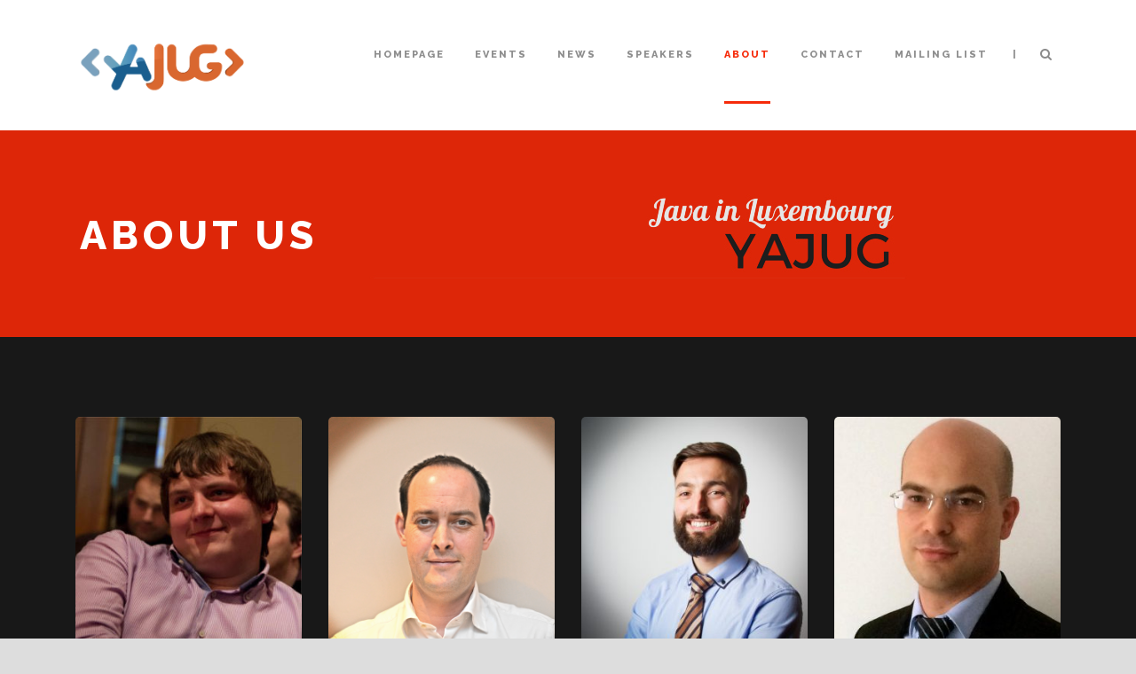

--- FILE ---
content_type: text/html; charset=UTF-8
request_url: http://yajug.lu/about-us/
body_size: 6096
content:
<!DOCTYPE html>
<!--[if IE 7]><html class="ie ie7 ltie8 ltie9" lang="fr-FR"><![endif]-->
<!--[if IE 8]><html class="ie ie8 ltie9" lang="fr-FR"><![endif]-->
<!--[if !(IE 7) | !(IE 8)  ]><!-->
<html lang="fr-FR">
<!--<![endif]-->

<head>
	<meta charset="UTF-8" />
	<meta name="viewport" content="initial-scale=1.0" />	
		
	<link rel="pingback" href="http://yajug.lu/xmlrpc.php" />
	<title>About Us &#8211; YAJUG &#8211; Java User Group Luxembourg</title>
<link rel='dns-prefetch' href='//fonts.googleapis.com' />
<link rel='dns-prefetch' href='//s.w.org' />
<link rel="alternate" type="application/rss+xml" title="YAJUG - Java User Group Luxembourg &raquo; Flux" href="http://yajug.lu/feed/" />
<link rel="alternate" type="application/rss+xml" title="YAJUG - Java User Group Luxembourg &raquo; Flux des commentaires" href="http://yajug.lu/comments/feed/" />
<link rel="alternate" type="application/rss+xml" title="YAJUG - Java User Group Luxembourg &raquo; About Us Flux des commentaires" href="http://yajug.lu/about-us/feed/" />
		<script type="text/javascript">
			window._wpemojiSettings = {"baseUrl":"https:\/\/s.w.org\/images\/core\/emoji\/2.4\/72x72\/","ext":".png","svgUrl":"https:\/\/s.w.org\/images\/core\/emoji\/2.4\/svg\/","svgExt":".svg","source":{"concatemoji":"http:\/\/yajug.lu\/wp-includes\/js\/wp-emoji-release.min.js?ver=4.9.3"}};
			!function(a,b,c){function d(a,b){var c=String.fromCharCode;l.clearRect(0,0,k.width,k.height),l.fillText(c.apply(this,a),0,0);var d=k.toDataURL();l.clearRect(0,0,k.width,k.height),l.fillText(c.apply(this,b),0,0);var e=k.toDataURL();return d===e}function e(a){var b;if(!l||!l.fillText)return!1;switch(l.textBaseline="top",l.font="600 32px Arial",a){case"flag":return!(b=d([55356,56826,55356,56819],[55356,56826,8203,55356,56819]))&&(b=d([55356,57332,56128,56423,56128,56418,56128,56421,56128,56430,56128,56423,56128,56447],[55356,57332,8203,56128,56423,8203,56128,56418,8203,56128,56421,8203,56128,56430,8203,56128,56423,8203,56128,56447]),!b);case"emoji":return b=d([55357,56692,8205,9792,65039],[55357,56692,8203,9792,65039]),!b}return!1}function f(a){var c=b.createElement("script");c.src=a,c.defer=c.type="text/javascript",b.getElementsByTagName("head")[0].appendChild(c)}var g,h,i,j,k=b.createElement("canvas"),l=k.getContext&&k.getContext("2d");for(j=Array("flag","emoji"),c.supports={everything:!0,everythingExceptFlag:!0},i=0;i<j.length;i++)c.supports[j[i]]=e(j[i]),c.supports.everything=c.supports.everything&&c.supports[j[i]],"flag"!==j[i]&&(c.supports.everythingExceptFlag=c.supports.everythingExceptFlag&&c.supports[j[i]]);c.supports.everythingExceptFlag=c.supports.everythingExceptFlag&&!c.supports.flag,c.DOMReady=!1,c.readyCallback=function(){c.DOMReady=!0},c.supports.everything||(h=function(){c.readyCallback()},b.addEventListener?(b.addEventListener("DOMContentLoaded",h,!1),a.addEventListener("load",h,!1)):(a.attachEvent("onload",h),b.attachEvent("onreadystatechange",function(){"complete"===b.readyState&&c.readyCallback()})),g=c.source||{},g.concatemoji?f(g.concatemoji):g.wpemoji&&g.twemoji&&(f(g.twemoji),f(g.wpemoji)))}(window,document,window._wpemojiSettings);
		</script>
		<style type="text/css">
img.wp-smiley,
img.emoji {
	display: inline !important;
	border: none !important;
	box-shadow: none !important;
	height: 1em !important;
	width: 1em !important;
	margin: 0 .07em !important;
	vertical-align: -0.1em !important;
	background: none !important;
	padding: 0 !important;
}
</style>
<link rel='stylesheet' id='contact-form-7-css'  href='http://yajug.lu/wp-content/plugins/contact-form-7/includes/css/styles.css?ver=4.9.1' type='text/css' media='all' />
<link rel='stylesheet' id='style-css'  href='http://yajug.lu/wp-content/themes/thekeynote/style.css?ver=4.9.3' type='text/css' media='all' />
<link rel='stylesheet' id='Raleway-google-font-css'  href='http://fonts.googleapis.com/css?family=Raleway%3A100%2C200%2C300%2Cregular%2C500%2C600%2C700%2C800%2C900&#038;subset=latin&#038;ver=4.9.3' type='text/css' media='all' />
<link rel='stylesheet' id='Montserrat-google-font-css'  href='http://fonts.googleapis.com/css?family=Montserrat%3Aregular%2C700&#038;subset=latin&#038;ver=4.9.3' type='text/css' media='all' />
<link rel='stylesheet' id='Droid-Serif-google-font-css'  href='http://fonts.googleapis.com/css?family=Droid+Serif%3Aregular%2Citalic%2C700%2C700italic&#038;subset=latin&#038;ver=4.9.3' type='text/css' media='all' />
<link rel='stylesheet' id='superfish-css'  href='http://yajug.lu/wp-content/themes/thekeynote/plugins/superfish/css/superfish.css?ver=4.9.3' type='text/css' media='all' />
<link rel='stylesheet' id='dlmenu-css'  href='http://yajug.lu/wp-content/themes/thekeynote/plugins/dl-menu/component.css?ver=4.9.3' type='text/css' media='all' />
<link rel='stylesheet' id='font-awesome-css'  href='http://yajug.lu/wp-content/themes/thekeynote/plugins/font-awesome-new/css/font-awesome.min.css?ver=4.9.3' type='text/css' media='all' />
<link rel='stylesheet' id='jquery-fancybox-css'  href='http://yajug.lu/wp-content/themes/thekeynote/plugins/fancybox/jquery.fancybox.css?ver=4.9.3' type='text/css' media='all' />
<link rel='stylesheet' id='flexslider-css'  href='http://yajug.lu/wp-content/themes/thekeynote/plugins/flexslider/flexslider.css?ver=4.9.3' type='text/css' media='all' />
<link rel='stylesheet' id='style-responsive-css'  href='http://yajug.lu/wp-content/themes/thekeynote/stylesheet/style-responsive.css?ver=4.9.3' type='text/css' media='all' />
<link rel='stylesheet' id='style-custom-css'  href='http://yajug.lu/wp-content/themes/thekeynote/stylesheet/style-custom.css?ver=4.9.3' type='text/css' media='all' />
<link rel='stylesheet' id='newsletter-subscription-css'  href='http://yajug.lu/wp-content/plugins/newsletter/subscription/style.css?ver=5.1.5' type='text/css' media='all' />
<link rel='stylesheet' id='ms-main-css'  href='http://yajug.lu/wp-content/plugins/masterslider/public/assets/css/masterslider.main.css?ver=2.25.4' type='text/css' media='all' />
<link rel='stylesheet' id='ms-custom-css'  href='http://yajug.lu/wp-content/uploads/masterslider/custom.css?ver=1.1' type='text/css' media='all' />
<script type='text/javascript' src='http://yajug.lu/wp-includes/js/jquery/jquery.js?ver=1.12.4'></script>
<script type='text/javascript' src='http://yajug.lu/wp-includes/js/jquery/jquery-migrate.min.js?ver=1.4.1'></script>
<link rel='https://api.w.org/' href='http://yajug.lu/wp-json/' />
<link rel="EditURI" type="application/rsd+xml" title="RSD" href="http://yajug.lu/xmlrpc.php?rsd" />
<link rel="wlwmanifest" type="application/wlwmanifest+xml" href="http://yajug.lu/wp-includes/wlwmanifest.xml" /> 
<meta name="generator" content="WordPress 4.9.3" />
<link rel="canonical" href="http://yajug.lu/about-us/" />
<link rel='shortlink' href='http://yajug.lu/?p=1122' />
<link rel="alternate" type="application/json+oembed" href="http://yajug.lu/wp-json/oembed/1.0/embed?url=http%3A%2F%2Fyajug.lu%2Fabout-us%2F" />
<link rel="alternate" type="text/xml+oembed" href="http://yajug.lu/wp-json/oembed/1.0/embed?url=http%3A%2F%2Fyajug.lu%2Fabout-us%2F&#038;format=xml" />
<script>var ms_grabbing_curosr='http://yajug.lu/wp-content/plugins/masterslider/public/assets/css/common/grabbing.cur',ms_grab_curosr='http://yajug.lu/wp-content/plugins/masterslider/public/assets/css/common/grab.cur';</script>
<meta name="generator" content="MasterSlider 2.25.4 - Responsive Touch Image Slider" />
<!-- load the script for older ie version -->
<!--[if lt IE 9]>
<script src="http://yajug.lu/wp-content/themes/thekeynote/javascript/html5.js" type="text/javascript"></script>
<script src="http://yajug.lu/wp-content/themes/thekeynote/plugins/easy-pie-chart/excanvas.js" type="text/javascript"></script>
<![endif]-->
		<style type="text/css">.recentcomments a{display:inline !important;padding:0 !important;margin:0 !important;}</style>
		</head>

<body class="page-template-default page page-id-1122 _masterslider _msp_version_2.25.4">
<div class="body-wrapper  float-menu" data-home="http://yajug.lu" >
		<header class="gdlr-header-wrapper">
		<!-- top navigation -->
		
		<!-- logo -->
		<div class="gdlr-header-inner">
			<div class="gdlr-header-container container">
				<!-- logo -->
				<div class="gdlr-logo">
					<a href="http://yajug.lu" >
						<img src="http://yajug.lu/wp-content/uploads/2015/08/Yajug_2013.png" alt="" width="1743" height="542" />					</a>
					<div class="gdlr-responsive-navigation dl-menuwrapper" id="gdlr-responsive-navigation" ><button class="dl-trigger">Open Menu</button><ul id="menu-features" class="dl-menu gdlr-main-mobile-menu"><li id="menu-item-3313" class="menu-item menu-item-type-post_type menu-item-object-page menu-item-home menu-item-3313"><a href="http://yajug.lu/">Homepage</a></li>
<li id="menu-item-3911" class="menu-item menu-item-type-post_type menu-item-object-page menu-item-3911"><a href="http://yajug.lu/program/">Events</a></li>
<li id="menu-item-3909" class="menu-item menu-item-type-post_type menu-item-object-page menu-item-3909"><a href="http://yajug.lu/blog/">News</a></li>
<li id="menu-item-3912" class="menu-item menu-item-type-post_type menu-item-object-page menu-item-3912"><a href="http://yajug.lu/speakers/">Speakers</a></li>
<li id="menu-item-3314" class="menu-item menu-item-type-post_type menu-item-object-page current-menu-item page_item page-item-1122 current_page_item menu-item-3314"><a href="http://yajug.lu/about-us/">About</a></li>
<li id="menu-item-3316" class="menu-item menu-item-type-post_type menu-item-object-page menu-item-3316"><a href="http://yajug.lu/contact/">Contact</a></li>
<li id="menu-item-3989" class="menu-item menu-item-type-post_type menu-item-object-page menu-item-3989"><a href="http://yajug.lu/mailing-list/">Mailing list</a></li>
</ul></div>				</div>

				<!-- navigation -->
				<div class="gdlr-navigation-wrapper"><nav class="gdlr-navigation" id="gdlr-main-navigation" role="navigation"><ul id="menu-features-1" class="sf-menu gdlr-main-menu"><li  class="menu-item menu-item-type-post_type menu-item-object-page menu-item-home menu-item-3313menu-item menu-item-type-post_type menu-item-object-page menu-item-home menu-item-3313 gdlr-normal-menu"><a href="http://yajug.lu/">Homepage</a></li>
<li  class="menu-item menu-item-type-post_type menu-item-object-page menu-item-3911menu-item menu-item-type-post_type menu-item-object-page menu-item-3911 gdlr-normal-menu"><a href="http://yajug.lu/program/">Events</a></li>
<li  class="menu-item menu-item-type-post_type menu-item-object-page menu-item-3909menu-item menu-item-type-post_type menu-item-object-page menu-item-3909 gdlr-normal-menu"><a href="http://yajug.lu/blog/">News</a></li>
<li  class="menu-item menu-item-type-post_type menu-item-object-page menu-item-3912menu-item menu-item-type-post_type menu-item-object-page menu-item-3912 gdlr-normal-menu"><a href="http://yajug.lu/speakers/">Speakers</a></li>
<li  class="menu-item menu-item-type-post_type menu-item-object-page current-menu-item page_item page-item-1122 current_page_item menu-item-3314menu-item menu-item-type-post_type menu-item-object-page current-menu-item page_item page-item-1122 current_page_item menu-item-3314 gdlr-normal-menu"><a href="http://yajug.lu/about-us/">About</a></li>
<li  class="menu-item menu-item-type-post_type menu-item-object-page menu-item-3316menu-item menu-item-type-post_type menu-item-object-page menu-item-3316 gdlr-normal-menu"><a href="http://yajug.lu/contact/">Contact</a></li>
<li  class="menu-item menu-item-type-post_type menu-item-object-page menu-item-3989menu-item menu-item-type-post_type menu-item-object-page menu-item-3989 gdlr-normal-menu"><a href="http://yajug.lu/mailing-list/">Mailing list</a></li>
</ul></nav>	
<span class="gdlr-menu-search-button-sep">|</span>
<i class="fa fa-search icon-search gdlr-menu-search-button" id="gdlr-menu-search-button" ></i>
<div class="gdlr-menu-search" id="gdlr-menu-search">
	<form method="get" id="searchform" action="http://yajug.lu/">
				<div class="search-text">
			<input type="text" value="Type Keywords" name="s" autocomplete="off" data-default="Type Keywords" />
		</div>
		<input type="submit" value="" />
		<div class="clear"></div>
	</form>	
</div>		
<div class="gdlr-navigation-gimmick" id="gdlr-navigation-gimmick"></div><div class="clear"></div></div>
				<div class="clear"></div>
			</div>
		</div>
		<div class="clear"></div>
	</header>
	<div id="gdlr-header-substitute" ></div>
	
				<div class="gdlr-page-title-wrapper gdlr-parallax-wrapper gdlr-title-normal"  style="background-image: url('http://yajug.lu/wp-content/uploads/2014/12/YAJUG-Banner-others.jpg');"  data-bgspeed="0.5" >
			<div class="gdlr-page-title-overlay"></div>
			<div class="gdlr-page-title-container container" >
				<h1 class="gdlr-page-title">About Us</h1>
							</div>	
		</div>	
		<!-- is search -->	<div class="content-wrapper">
	<div class="gdlr-content">

		<!-- Above Sidebar Section-->
						
		<!-- Sidebar With Content Section-->
		<div class="with-sidebar-wrapper gdlr-type-no-sidebar"><section id="content-section-1" ><div class="gdlr-color-wrapper  gdlr-show-all gdlr-skin-stunning-text" style="background-color: #181818; padding-top: 90px; padding-bottom: 60px; " ><div class="container"><div class="speaker-item-wrapper"  ><div class="speaker-item-holder gdlr-speaker-type-round"><div class="clear"></div><div class="three columns"><div class="gdlr-item gdlr-speaker-item"><div class="gdlr-ux gdlr-speaker-item-ux"><div class="gdlr-speaker-thumbnail"><img src="http://yajug.lu/wp-content/uploads/2015/09/unnamed-300x300.jpg" alt="" width="300" height="300" /><span class="gdlr-speaker-thumbnail-overlay" ></span><span class="gdlr-speaker-thumbnail-overlay-icon"><a href="https://twitter.com/_xi_" target="_blank"><i class="fa fa-twitter" ></i></a><a href="https://www.linkedin.com/in/alexisvdd" target="_blank"><i class="fa fa-linkedin" ></i></a><a href="https://github.com/avandendaele" target="_blank"><i class="fa fa-github" ></i></a></span></div><div class="gdlr-speaker-item-content"><h3 class="gdlr-speaker-item-title gdlr-skin-title"><a href="http://yajug.lu/speaker/alexis-vandendaele/" >Alexis Vandendaele</a></h3><div class="gdlr-speaker-item-position gdlr-info-font gdlr-skin-info" >Membre du board</div></div></div></div></div><div class="three columns"><div class="gdlr-item gdlr-speaker-item"><div class="gdlr-ux gdlr-speaker-item-ux"><div class="gdlr-speaker-thumbnail"><img src="http://yajug.lu/wp-content/uploads/2016/06/pjlhote-263x300.png" alt="" width="263" height="300" /><span class="gdlr-speaker-thumbnail-overlay" ></span><span class="gdlr-speaker-thumbnail-overlay-icon"><a href="https://twitter.com/pjlhote" target="_blank"><i class="fa fa-twitter" ></i></a><a href="https://lu.linkedin.com/in/pierre-jean-l-hôte-b35b436" target="_blank"><i class="fa fa-linkedin" ></i></a></span></div><div class="gdlr-speaker-item-content"><h3 class="gdlr-speaker-item-title gdlr-skin-title"><a href="http://yajug.lu/speaker/pierre-jean-lhote/" >Pierre-Jean L&rsquo;Hôte</a></h3><div class="gdlr-speaker-item-position gdlr-info-font gdlr-skin-info" >Membre du board</div></div></div></div></div><div class="three columns"><div class="gdlr-item gdlr-speaker-item"><div class="gdlr-ux gdlr-speaker-item-ux"><div class="gdlr-speaker-thumbnail"><img src="http://yajug.lu/wp-content/uploads/2015/09/IMG_1651-2-300x300.jpg" alt="" width="300" height="300" /><span class="gdlr-speaker-thumbnail-overlay" ></span><span class="gdlr-speaker-thumbnail-overlay-icon"><a href="https://www.linkedin.com/pub/nicolas-waeckerl%C3%A9/70/185/63b" target="_blank"><i class="fa fa-linkedin" ></i></a></span></div><div class="gdlr-speaker-item-content"><h3 class="gdlr-speaker-item-title gdlr-skin-title"><a href="http://yajug.lu/speaker/nicolas-waeckerle/" >Nicolas Waeckerlé</a></h3><div class="gdlr-speaker-item-position gdlr-info-font gdlr-skin-info" >Membre du board</div></div></div></div></div><div class="three columns"><div class="gdlr-item gdlr-speaker-item"><div class="gdlr-ux gdlr-speaker-item-ux"><div class="gdlr-speaker-thumbnail"><img src="http://yajug.lu/wp-content/uploads/2015/09/sylvere-300x300.jpeg" alt="" width="300" height="300" /><span class="gdlr-speaker-thumbnail-overlay" ></span><span class="gdlr-speaker-thumbnail-overlay-icon"><a href="https://twitter.com/nowheresly" target="_blank"><i class="fa fa-twitter" ></i></a><a href="https://www.linkedin.com/pub/sylv%C3%A8re-richard/29/241/580" target="_blank"><i class="fa fa-linkedin" ></i></a></span></div><div class="gdlr-speaker-item-content"><h3 class="gdlr-speaker-item-title gdlr-skin-title"><a href="http://yajug.lu/speaker/sylvere-richard/" >Sylvere Richard</a></h3><div class="gdlr-speaker-item-position gdlr-info-font gdlr-skin-info" >Membre du board</div></div></div></div></div><div class="clear"></div><div class="three columns"><div class="gdlr-item gdlr-speaker-item"><div class="gdlr-ux gdlr-speaker-item-ux"><div class="gdlr-speaker-thumbnail"><img src="http://yajug.lu/wp-content/uploads/2015/09/IMG_1677-300x300.jpg" alt="" width="300" height="300" /><span class="gdlr-speaker-thumbnail-overlay" ></span><span class="gdlr-speaker-thumbnail-overlay-icon"><a href="https://lu.linkedin.com/pub/jean-francois-denis/0/a9b/477" target="_blank"><i class="fa fa-linkedin" ></i></a></span></div><div class="gdlr-speaker-item-content"><h3 class="gdlr-speaker-item-title gdlr-skin-title"><a href="http://yajug.lu/speaker/jean-francois-denis/" >Jean-François Denis</a></h3><div class="gdlr-speaker-item-position gdlr-info-font gdlr-skin-info" >Trésorier</div></div></div></div></div><div class="three columns"><div class="gdlr-item gdlr-speaker-item"><div class="gdlr-ux gdlr-speaker-item-ux"><div class="gdlr-speaker-thumbnail"><img src="http://yajug.lu/wp-content/uploads/2016/06/IMG_7717-2-280x300.jpg" alt="" width="280" height="300" /><a class="gdlr-speaker-thumbnail-overlay-link" href="http://yajug.lu/speaker/lucas-dehandschutter/" ><span class="gdlr-speaker-thumbnail-overlay" ></span></a></div><div class="gdlr-speaker-item-content"><h3 class="gdlr-speaker-item-title gdlr-skin-title"><a href="http://yajug.lu/speaker/lucas-dehandschutter/" >Lucas Dehandschutter</a></h3><div class="gdlr-speaker-item-position gdlr-info-font gdlr-skin-info" >Board member</div></div></div></div></div><div class="three columns"><div class="gdlr-item gdlr-speaker-item"><div class="gdlr-ux gdlr-speaker-item-ux"><div class="gdlr-speaker-thumbnail"><img src="http://yajug.lu/wp-content/uploads/2015/08/IMG_1702-300x300.jpg" alt="Annabelle" width="300" height="300" /><span class="gdlr-speaker-thumbnail-overlay" ></span><span class="gdlr-speaker-thumbnail-overlay-icon"><a href="https://twitter.com/yoseihana" target="_blank"><i class="fa fa-twitter" ></i></a><a href="https://www.linkedin.com/in/annabuffart" target="_blank"><i class="fa fa-linkedin" ></i></a></span></div><div class="gdlr-speaker-item-content"><h3 class="gdlr-speaker-item-title gdlr-skin-title"><a href="http://yajug.lu/speaker/annabelle-buffart/" >Annabelle Buffart</a></h3><div class="gdlr-speaker-item-position gdlr-info-font gdlr-skin-info" >Membre du board</div></div></div></div></div><div class="three columns"><div class="gdlr-item gdlr-speaker-item"><div class="gdlr-ux gdlr-speaker-item-ux"><div class="gdlr-speaker-thumbnail"><img src="http://yajug.lu/wp-content/uploads/2015/09/IMG_1698-Modifier-Modifier-300x300.jpg" alt="Gildas Cuisinier" width="300" height="300" /><span class="gdlr-speaker-thumbnail-overlay" ></span><span class="gdlr-speaker-thumbnail-overlay-icon"><a href="twitter.com/gcuisinier" target="_blank"><i class="fa fa-twitter" ></i></a><a href="https://lu.linkedin.com/in/gcuisinier" target="_blank"><i class="fa fa-linkedin" ></i></a><a href="https://github.com/gcuisinier" target="_blank"><i class="fa fa-github" ></i></a></span></div><div class="gdlr-speaker-item-content"><h3 class="gdlr-speaker-item-title gdlr-skin-title"><a href="http://yajug.lu/speaker/gildas-cuisinier/" >Gildas Cuisinier</a></h3><div class="gdlr-speaker-item-position gdlr-info-font gdlr-skin-info" >Co-Président</div></div></div></div></div><div class="clear"></div><div class="three columns"><div class="gdlr-item gdlr-speaker-item"><div class="gdlr-ux gdlr-speaker-item-ux"><div class="gdlr-speaker-thumbnail"><img src="http://yajug.lu/wp-content/uploads/2015/09/IMG_1636-Modifier-Modifier-300x300.jpg" alt="" width="300" height="300" /><span class="gdlr-speaker-thumbnail-overlay" ></span><span class="gdlr-speaker-thumbnail-overlay-icon"><a href="https://twitter.com/mgwillem" target="_blank"><i class="fa fa-twitter" ></i></a><a href="https://www.linkedin.com/in/mgabriel" target="_blank"><i class="fa fa-linkedin" ></i></a></span></div><div class="gdlr-speaker-item-content"><h3 class="gdlr-speaker-item-title gdlr-skin-title"><a href="http://yajug.lu/speaker/marc-gabriel-willem/" >Marc Gabriel-Willem</a></h3><div class="gdlr-speaker-item-position gdlr-info-font gdlr-skin-info" >Secrétaire</div></div></div></div></div><div class="three columns"><div class="gdlr-item gdlr-speaker-item"><div class="gdlr-ux gdlr-speaker-item-ux"><div class="gdlr-speaker-thumbnail"><img src="http://yajug.lu/wp-content/uploads/2015/09/IMG_1692-300x300.jpg" alt="" width="300" height="300" /><span class="gdlr-speaker-thumbnail-overlay" ></span><span class="gdlr-speaker-thumbnail-overlay-icon"><a href="https://twitter.com/matleclaire" target="_blank"><i class="fa fa-twitter" ></i></a><a href="https://www.linkedin.com/pub/mathieu-leclaire/" target="_blank"><i class="fa fa-linkedin" ></i></a></span></div><div class="gdlr-speaker-item-content"><h3 class="gdlr-speaker-item-title gdlr-skin-title"><a href="http://yajug.lu/speaker/mathieu-leclaire/" >Mathieu Leclaire</a></h3><div class="gdlr-speaker-item-position gdlr-info-font gdlr-skin-info" >Membre du board</div></div></div></div></div><div class="three columns"><div class="gdlr-item gdlr-speaker-item"><div class="gdlr-ux gdlr-speaker-item-ux"><div class="gdlr-speaker-thumbnail"><img src="http://yajug.lu/wp-content/uploads/2015/09/zepag1.jpg" alt="" width="300" height="300" /><span class="gdlr-speaker-thumbnail-overlay" ></span><span class="gdlr-speaker-thumbnail-overlay-icon"><a href="https://twitter.com/zepag" target="_blank"><i class="fa fa-twitter" ></i></a><a href="https://lu.linkedin.com/in/pagregoire" target="_blank"><i class="fa fa-linkedin" ></i></a></span></div><div class="gdlr-speaker-item-content"><h3 class="gdlr-speaker-item-title gdlr-skin-title"><a href="http://yajug.lu/speaker/pierre-antoine-gregoire/" >Pierre-Antoine Gregoire</a></h3><div class="gdlr-speaker-item-position gdlr-info-font gdlr-skin-info" >Co-Président</div></div></div></div></div><div class="three columns"><div class="gdlr-item gdlr-speaker-item"><div class="gdlr-ux gdlr-speaker-item-ux"><div class="gdlr-speaker-thumbnail"><img src="http://yajug.lu/wp-content/uploads/2016/01/luigi-200x300.jpg" alt="" width="200" height="300" /><a class="gdlr-speaker-thumbnail-overlay-link" href="http://yajug.lu/speaker/luigi-mastroserio/" ><span class="gdlr-speaker-thumbnail-overlay" ></span></a></div><div class="gdlr-speaker-item-content"><h3 class="gdlr-speaker-item-title gdlr-skin-title"><a href="http://yajug.lu/speaker/luigi-mastroserio/" >Luigi Mastroserio</a></h3><div class="gdlr-speaker-item-position gdlr-info-font gdlr-skin-info" >Membre du board</div></div></div></div></div><div class="clear"></div><div class="three columns"><div class="gdlr-item gdlr-speaker-item"><div class="gdlr-ux gdlr-speaker-item-ux"><div class="gdlr-speaker-thumbnail"><img src="http://yajug.lu/wp-content/uploads/2015/09/IMG_1629-2-300x300.jpg" alt="" width="300" height="300" /><span class="gdlr-speaker-thumbnail-overlay" ></span><span class="gdlr-speaker-thumbnail-overlay-icon"><a href="https://www.linkedin.com/in/alcibiade" target="_blank"><i class="fa fa-twitter" ></i></a><a href="https://www.linkedin.com/in/alcibiade" target="_blank"><i class="fa fa-linkedin" ></i></a></span></div><div class="gdlr-speaker-item-content"><h3 class="gdlr-speaker-item-title gdlr-skin-title"><a href="http://yajug.lu/speaker/yannick-kirschhoffer/" >Yannick Kirschhoffer</a></h3><div class="gdlr-speaker-item-position gdlr-info-font gdlr-skin-info" >Membre du board</div></div></div></div></div><div class="clear"></div></div></div><div class="clear"></div><div class="clear"></div></div></div><div class="clear"></div></section></div>
		
		<!-- Below Sidebar Section-->
		
		
	</div><!-- gdlr-content -->
		<div class="clear" ></div>
	</div><!-- content wrapper -->

		
	<footer class="footer-wrapper" >
				<div class="footer-container container">
										<div class="footer-column three columns" id="footer-widget-1" >
					<div id="search-2" class="widget widget_search gdlr-item gdlr-widget"><div class="gdl-search-form">
	<form method="get" id="searchform" action="http://yajug.lu/">
				<div class="search-text" id="search-text">
			<input type="text" name="s" id="s" autocomplete="off" data-default="Type keywords..." />
		</div>
		<input type="submit" id="searchsubmit" value="" />
		<div class="clear"></div>
	</form>
</div></div>		<div id="recent-posts-2" class="widget widget_recent_entries gdlr-item gdlr-widget">		<h3 class="gdlr-widget-title">Articles récents</h3><div class="clear"></div>		<ul>
											<li>
					<a href="http://yajug.lu/nouveau-site/">Nouveau site</a>
									</li>
					</ul>
		</div><div id="recent-comments-2" class="widget widget_recent_comments gdlr-item gdlr-widget"><h3 class="gdlr-widget-title">Commentaires récents</h3><div class="clear"></div><ul id="recentcomments"><li class="recentcomments"><span class="comment-author-link"><a href='http://blog.agilepartner.net/yajug-apache-spark/' rel='external nofollow' class='url'>Yajug : Apache Spark - Agile Partner Blog</a></span> dans <a href="http://yajug.lu/program/#comment-2">Events</a></li><li class="recentcomments"><span class="comment-author-link">JF</span> dans <a href="http://yajug.lu/nouveau-site/#comment-3">Nouveau site</a></li></ul></div><div id="archives-2" class="widget widget_archive gdlr-item gdlr-widget"><h3 class="gdlr-widget-title">Archives</h3><div class="clear"></div>		<ul>
			<li><a href='http://yajug.lu/2015/08/'>août 2015</a></li>
		</ul>
		</div><div id="categories-2" class="widget widget_categories gdlr-item gdlr-widget"><h3 class="gdlr-widget-title">Catégories</h3><div class="clear"></div>		<ul>
	<li class="cat-item cat-item-2"><a href="http://yajug.lu/category/yajug/" >YAJUG</a>
</li>
		</ul>
</div><div id="meta-2" class="widget widget_meta gdlr-item gdlr-widget"><h3 class="gdlr-widget-title">Méta</h3><div class="clear"></div>			<ul>
						<li><a href="http://yajug.lu/wp-login.php">Connexion</a></li>
			<li><a href="http://yajug.lu/feed/">Flux <abbr title="Really Simple Syndication">RSS</abbr> des articles</a></li>
			<li><a href="http://yajug.lu/comments/feed/"><abbr title="Really Simple Syndication">RSS</abbr> des commentaires</a></li>
			<li><a href="https://wpfr.net" title="Propulsé par WordPress, plate-forme de publication personnelle sémantique de pointe.">Site de WordPress-FR</a></li>			</ul>
			</div>				</div>
										<div class="footer-column three columns" id="footer-widget-2" >
									</div>
										<div class="footer-column three columns" id="footer-widget-3" >
									</div>
										<div class="footer-column three columns" id="footer-widget-4" >
									</div>
									<div class="clear"></div>
		</div>
				
				<div class="copyright-wrapper">
			<div class="copyright-container container">
				<div class="copyright-left">
					© Copyright GoodLayers, All Right Reserved				</div>
				<div class="copyright-right">
					<a href="http://themes.goodlayers.com/thekeynote/about-us/">About Us</a> | <a href="#">Accommodation</a> | <a href="http://themes.goodlayers.com/thekeynote/call-for-paper/">Call For Paper</a> | <a href="http://themes.goodlayers.com/thekeynote/contact-page/">Contact Us</a> 				</div>
				<div class="clear"></div>
			</div>
		</div>
			</footer>
	</div> <!-- body-wrapper -->
<script type="text/javascript"></script><script type='text/javascript'>
/* <![CDATA[ */
var wpcf7 = {"apiSettings":{"root":"http:\/\/yajug.lu\/wp-json\/contact-form-7\/v1","namespace":"contact-form-7\/v1"},"recaptcha":{"messages":{"empty":"Merci de confirmer que vous n\u2019\u00eates pas un robot."}}};
/* ]]> */
</script>
<script type='text/javascript' src='http://yajug.lu/wp-content/plugins/contact-form-7/includes/js/scripts.js?ver=4.9.1'></script>
<script type='text/javascript' src='http://yajug.lu/wp-content/themes/thekeynote/plugins/superfish/js/superfish.js?ver=1.0'></script>
<script type='text/javascript' src='http://yajug.lu/wp-includes/js/hoverIntent.min.js?ver=1.8.1'></script>
<script type='text/javascript' src='http://yajug.lu/wp-content/themes/thekeynote/plugins/dl-menu/modernizr.custom.js?ver=1.0'></script>
<script type='text/javascript' src='http://yajug.lu/wp-content/themes/thekeynote/plugins/dl-menu/jquery.dlmenu.js?ver=1.0'></script>
<script type='text/javascript' src='http://yajug.lu/wp-content/themes/thekeynote/plugins/jquery.easing.js?ver=1.0'></script>
<script type='text/javascript' src='http://yajug.lu/wp-content/themes/thekeynote/plugins/fancybox/jquery.fancybox.pack.js?ver=1.0'></script>
<script type='text/javascript' src='http://yajug.lu/wp-content/themes/thekeynote/plugins/fancybox/helpers/jquery.fancybox-media.js?ver=1.0'></script>
<script type='text/javascript' src='http://yajug.lu/wp-content/themes/thekeynote/plugins/fancybox/helpers/jquery.fancybox-thumbs.js?ver=1.0'></script>
<script type='text/javascript' src='http://yajug.lu/wp-content/themes/thekeynote/plugins/flexslider/jquery.flexslider.js?ver=1.0'></script>
<script type='text/javascript' src='http://yajug.lu/wp-content/themes/thekeynote/javascript/gdlr-script.js?ver=1.0'></script>
<script type='text/javascript' src='http://maps.google.com/maps/api/js?libraries=geometry%2Cplaces%2Cweather%2Cpanoramio%2Cdrawing&#038;language=en&#038;ver=4.9.3'></script>
<script type='text/javascript'>
/* <![CDATA[ */
var wpgmp_local = {"all_location":"All","show_locations":"Show Locations","sort_by":"Sort by","wpgmp_not_working":"not working...","place_icon_url":"http:\/\/yajug.lu\/wp-content\/plugins\/wp-google-map-plugin\/assets\/images\/icons\/"};
/* ]]> */
</script>
<script type='text/javascript' src='http://yajug.lu/wp-content/plugins/wp-google-map-plugin/assets/js/maps.js?ver=2.3.4'></script>
<script type='text/javascript'>
/* <![CDATA[ */
var newsletter = {"messages":{"email_error":"The email is not correct","name_error":"The name is not correct","surname_error":"The last name is not correct","privacy_error":"You must accept the privacy statement"},"profile_max":"20"};
/* ]]> */
</script>
<script type='text/javascript' src='http://yajug.lu/wp-content/plugins/newsletter/subscription/validate.js?ver=5.1.5'></script>
<script type='text/javascript' src='http://yajug.lu/wp-includes/js/wp-embed.min.js?ver=4.9.3'></script>
</body>
</html>